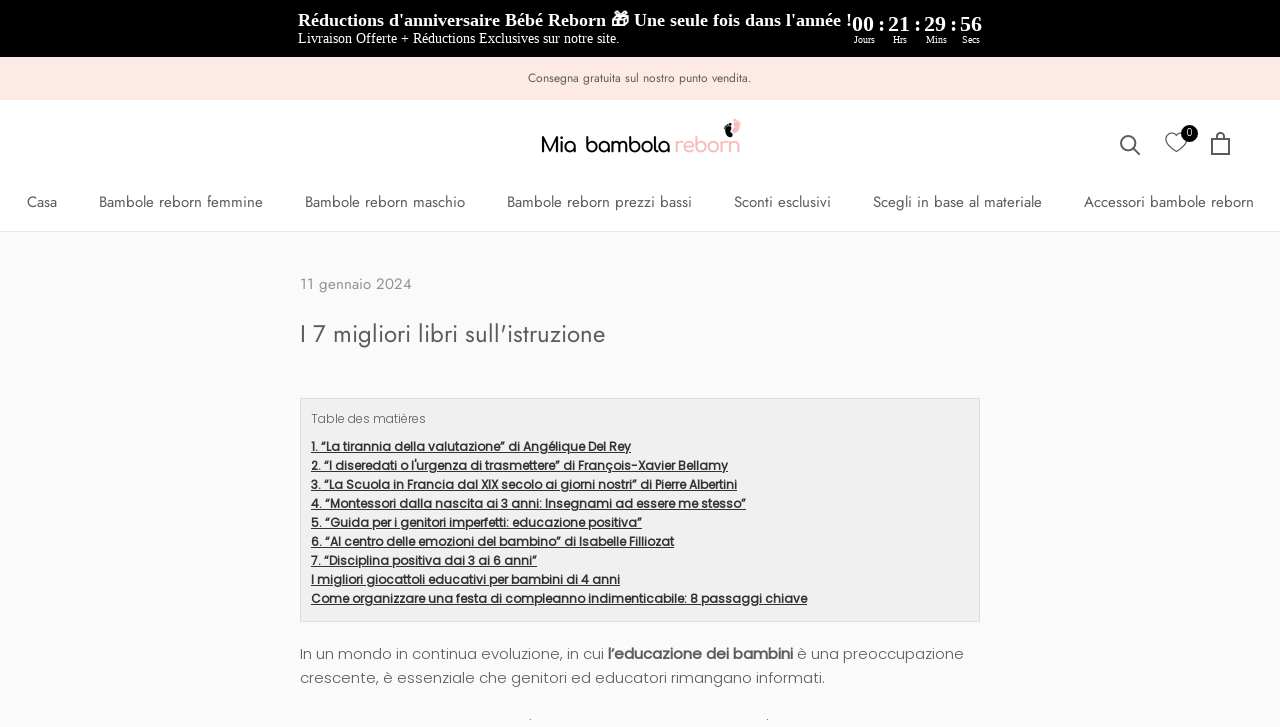

--- FILE ---
content_type: text/javascript
request_url: https://mia-bambola-reborn.com/cdn/shop/t/22/assets/custom.js?v=8814717088703906631709655920
body_size: -751
content:
//# sourceMappingURL=/cdn/shop/t/22/assets/custom.js.map?v=8814717088703906631709655920
